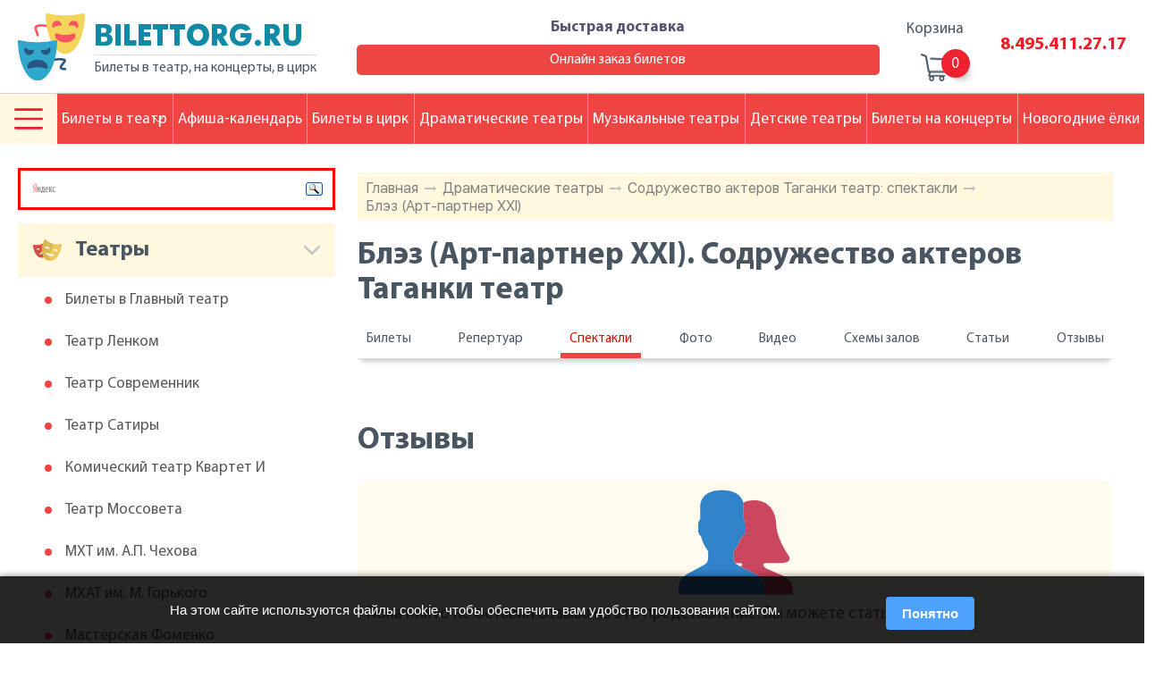

--- FILE ---
content_type: text/html; charset=windows-1251
request_url: https://www.bilettorg.ru/show/7560/
body_size: 6866
content:
<!DOCTYPE html>
<html class="no-js" lang="ru">

    <head>
        <meta charset="windows-1251">
        <meta http-equiv="x-ua-compatible" content="ie=edge">
		<title>Блэз (Арт-партнер XXI). Содружество актеров Таганки театр</title>
		<meta name="description" content="Блэз (Арт-партнер XXI). Содружество актеров Таганки театр" />
		<meta name="keywords" content="блэз арт партнер xxi. содружество актеров таганки театр" />
        <meta name="viewport" content="width=device-width, initial-scale=1.0">
        <meta content="telephone=no" name="format-detection">
        <meta name="HandheldFriendly" content="true">

        <!--[if (gt IE 9)|!(IE)]><!-->
        <link href="/static/css/main.css?" rel="stylesheet" type="text/css">
        <!--<![endif]-->
        <meta property="og:title" content="Блэз (Арт-партнер XXI). Содружество актеров Таганки театр">
        <meta property="og:url" content="https://">
        <meta property="og:description" content="Блэз (Арт-партнер XXI). Содружество актеров Таганки театр">
        <meta property="og:image" content="">
        <meta property="og:image:type" content="image/jpeg">
        <meta property="og:image:width" content="500">
        <meta property="og:image:height" content="300">
        <meta property="twitter:description" content="Блэз (Арт-партнер XXI). Содружество актеров Таганки театр">
        <link rel="icon" type="image/x-icon" href="/favicon.ico">
        <script>
            (function(H){H.className=H.className.replace(/\bno-js\b/,'js')})(document.documentElement)
        </script>
        <script src="/static/js/separate-js/wow.min.js"></script>
		
        <script src="https://ajax.googleapis.com/ajax/libs/jquery/3.3.1/jquery.min.js"></script>
		<meta name="yandex-verification" content="f31b44eaacb3046f" />
    </head>

    <body class="page">
		
		
        <svg xmlns="http://www.w3.org/2000/svg" style="border: 0 !important; clip: rect(0 0 0 0) !important; height: 1px !important; margin: -1px !important; overflow: hidden !important; padding: 0 !important; position: absolute !important; width: 1px !important;"
        class="root-svg-symbols-element">
            <symbol id="menu-options" viewBox="0 0 512 373.03">
                <title>menu-options</title>
                <path class="cls-1" d="M21.94 113.37h468.12a21.94 21.94 0 1 0 0-43.89H21.94a21.94 21.94 0 1 0 0 43.89zm0 164.57h468.12a21.94 21.94 0 1 0 0-43.89H21.94a21.94 21.94 0 0 0 0 43.89zm0 164.57h468.12a21.94 21.94 0 1 0 0-43.89H21.94a21.94 21.94 0 1 0 0 43.89z"
                transform="translate(0 -69.49)" />
            </symbol>
        </svg>
        <div class="wrapper">
            <div class="content">
                <header class="page-header">
                    <div class="container">
                        <div class="page-header__content">
                            <div class="logotype logotype--header" onclick="location.href='/';" style="cursor:pointer;">
                                <div class="img">
                                    <img src="/static/img/content/theater.svg" alt="Логотип">
                                </div>
                                <div class="text">
                                    <h2>BILETTORG.RU</h2>
                                    <p>Билеты в театр, на концерты, в цирк</p>
                                </div>
                            </div>
                            <div class="information">
                                <div class="address">
                                    <p> <span>Адрес:</span>Москва, Цветной бульвар<br />дом 11, строение 6</p>
                                    <p><span>Время работы:</span>Пн-Пт: с 09.00 до 19.00 | Сб-Вс: с 11.00 до 16.00</p>
                                </div>
                                <div class="delivery"><a href="/delivery/">Быстрая доставка<span></span></a><a href="/order/">Онлайн заказ билетов</a>
                                </div>
                            </div>
                            <div class="basket">
                                <a href="/basket/">
                                    <h2>Корзина</h2>
                                    <div><span id="top-basket"></span>
                                    </div>
                                </a>
                            </div>
                            <div class="telephone"><a href="tel:84954112717">8.495.411.27.17</a><a href="tel:"></a>
                            </div>
                        </div>
                    </div>
                </header>
                <main class="page-content">
                    <div class="page-content__wrap wow fadeIn">
						                        <div class="description">
                            <div class="bread">
                                <ul>
                                    						<li><a href="/">Главная</a><span></span></li>
						<li><a href="/common/">Драматические театры</a><span></span></li>
						<li><a href="/shows/70/">Содружество актеров Таганки театр: спектакли</a><span></span></li>
						<li><a href="/show/7560/">Блэз (Арт-партнер XXI)</a></li>

                                </ul>
                            </div>
                            <div class="title">
                                <h1 class="title__headline">Блэз (Арт-партнер XXI). Содружество актеров Таганки театр</h1>
                                <!--<h2 class="title__headline">Содружество актеров Таганки театр</h2>-->
                            </div>
                            <div class="description__nav description__nav--dramatic">
                                <ul>
                                    <li><a href="/theatre-page/70/">Билеты</a></li>
                                    <li><a href="/anonces/70/">Репертуар</a></li>
                                    <li><a class="active" href="/shows/70/" >Спектакли</a></li>
                                    <li><a href="/theatre-pics/70/">Фото</a></li>
                                    <li><a href="/theatre-video/70/">Видео</a></li>
                                    <li><a href="/schemes/70/">Схемы залов</a></li>
                                    <li><a href="/recTheatre/70/">Статьи</a></li>
                                    <li><a href="/teatrComShows/70/">Отзывы</a></li>
                                </ul>
                            </div>

                            <div class="title">
                                <p></p>
                            </div>

                            <div class="where">

                                <ul class="list-content">

                                </ul>
                            </div>
                            
                            
                            <div class="title wow fadeIn" data-wow-offset="30">
                                
                            </div>
                            
                            
                            <div class="title wow fadeIn" data-wow-offset="30">
                                <h2 class="title__headline">Отзывы</h2>
                            </div>
                            <div class="slider__wrap slider__wrap--reviews wow fadeIn" data-wow-offset="30">
                                <div class="slider slider--reviews owl-carousel owl-theme reset-owl">
                                    <div class="slider-slide">
                                        <div class="img">
                                            <img src="/static/img/content/users-img.png" alt="Картинка">
                                        </div>
                                        <div class="text">
                                            <p>Пока никто не оставил отзыва на это представление. Вы можете стать первым :)</p><span></span>
                                        </div>
                                    </div>

                                </div>
                            </div>
                            <div class="description__links wow fadeIn" data-wow-offset="30"><a href="#" onclick="location.replace('/comments-show/7560/');return false;" rel="nofollow">Все отзывы (0)</a>
                            </div>
                            
                            <div class="video video--notice wow fadeIn" data-wow-offset="30">
                            
                                <div class="lists">
                                    <ul>

                                    </ul>
                                    <ul>
                                        
    <li><a href="/show/8170/">Содружество актеров Таганки театр: Чиполлино</a>.</li><li><a href="/show/10400/">Содружество актеров Таганки театр: Концерт по случаю конца света</a>.</li>


                                    </ul>
                                </div>
                            </div>
                            

                            
                            <div class="slider slider--img owl-carousel owl-theme reset-owl wow fadeIn" data-wow-offset="30">
                                
                            </div>
                            
                            

                            <div class="coming-views coming-views--dramatic-teather wow fadeIn" data-wow-offset="30">
                                <ul>

                                </ul>
                            </div>
                            
                            <div class="description__links description__links--jcsb wow fadeIn" data-wow-offset="30"><a href="/theatre-page/70/">Содружество актеров Таганки театр: билет</a> <a href="/anonces/70/">Все события</a>
                            </div>
                            
                        </div>

                        <aside class="aside">
                            <!--<div class="calendar"></div>-->
							
<div style="border: 3px solid red; padding:5px !important; margin: 0px 0 15px 0 !important;" class="ya-site-form ya-site-form_inited_no" onclick="return {'bg': 'transparent', 'publicname': 'Yandex Site Search #1969217', 'target': '_self', 'language': 'ru', 'suggest': true, 'tld': 'ru', 'site_suggest': true, 'action': '//www.bilettorg.ru/search/', 'webopt': false, 'fontsize': 12, 'arrow': false, 'fg': '#000000', 'searchid': '1969217', 'logo': 'rb', 'websearch': false, 'type': 3}"><form action="//yandex.ru/sitesearch" method="get" target="_self"><input type="hidden" name="searchid" value="1969217" /><input type="hidden" name="l10n" value="ru" /><input type="hidden" name="reqenc" value="" /><input type="text" name="text" value="" /><input type="submit" value="Найти" /></form></div><style type="text/css">.ya-page_js_yes .ya-site-form_inited_no { display: none; }</style><script type="text/javascript">(function(w,d,c){var s=d.createElement('script'),h=d.getElementsByTagName('script')[0],e=d.documentElement;(' '+e.className+' ').indexOf(' ya-page_js_yes ')===-1&&(e.className+=' ya-page_js_yes');s.type='text/javascript';s.async=true;s.charset='utf-8';s.src=(d.location.protocol==='https:'?'https:':'http:')+'//site.yandex.net/v2.0/js/all.js';h.parentNode.insertBefore(s,h);(w[c]||(w[c]=[])).push(function(){Ya.Site.Form.init()})})(window,document,'yandex_site_callbacks');</script>


                            <div id="teatr-menu">

                            <h2 class="">Театры</h2>
                            <ul>
                                <li><a href="/theatre-page/106/">Билеты в Главный театр</a>
                                </li>
                                <li><a href="/theatre-page/31/">Театр Ленком</a>
                                </li>
                                <li><a href="/theatre-page/69/">Театр Современник</a>
                                </li>
                                <li><a href="/theatre-page/68/">Театр Сатиры</a>
                                </li>
                                <li><a href="/theatre-page/24/">Комический театр Квартет И</a>
                                </li>
                                <li><a href="/theatre-page/40/">Театр Моссовета</a>
                                </li>
                                <li><a href="/theatre-page/43/">МХТ им. А.П. Чехова</a>
                                </li>
                                <li><a href="/theatre-page/42/">МХАТ им. М. Горького</a>
                                </li>
                                <li><a href="/theatre-page/85/">Мастерская Фоменко</a>
                                </li>
                                <li><a href="/theatre-page/50/">Театр Наций</a>
                                </li>
                                <li><a href="/theatre-page/48/">Театр на Таганке</a>
                                </li>
                                <li><a href="/theatre-page/95/">Эстрады театр</a>
                                </li>
                                <li><a href="/theatre-page/9/">Театр Вахтангова</a>
                                </li>
                                <li><a href="/theatre-page/34/">Театр Маяковского</a>
                                </li>
                                <li><a href="/theatre-page/67/">Театр Сатирикон</a>
                                </li>
                                <li><a href="/theatre-page/119/">Оперетта Московская</a>
                                </li>
                                <li><a href="/theatre-page/33/">Малый театр</a>
                                </li>
                                <li><a href="/theatre-page/22/">Калягина п/р театр (Et Cetera)</a>
                                </li>
                                <li><a href="/theatre-page/114/">Музыкальный театр им. К.С. Станиславского и Вл.И. Немировича-Данченко</a>
                                </li>
                                <li><a href="/theatre-page/39/">Молодежный Российский театр</a>
                                </li>
                                <li><a href="/theatre-page/44/">Театр на Малой Бронной</a>
                                </li>
                                <li><a href="/theatre-page/62/">Театр Пушкина</a>
                                </li>
                                <li><a href="/theatre-page/276/">Театр Пушкина (филиал)</a>
                                </li>
                                <li><a href="/theatre-page/64/">Театр Российской Армии</a>
                                </li>	
                            </ul>
                            <h2 class="">Цирки</h2>
                            <ul>
                                <li><a href="/theatre-page/185/">Цирк Братьев Запашных</a>
                                </li>
                                <li><a href="/theatre-page/132/">Цирк на Цветном бульваре</a>
                                </li>
                                <li><a href="/theatre-page/133/">Цирк на Вернадского</a>
                                </li>
                                <li><a href="/theatre-page/327/">Дельфинарий</a>
                                </li>
                                <li><a href="/theatre-page/284/">Цирк Дю Солей</a>
                                </li>	
                            </ul>
                            <h2 class="">Концертные залы</h2>
                            <ul>
                                <li><a href="/theatre-page/124/">Дом музыки</a>
                                </li>
                                <li><a href="/theatre-page/128/">Чайковского им. концертный зал</a>
                                </li>
                                <li><a href="/theatre-page/140/">Билеты в Олимпийский</a>
                                </li>
                                <li><a href="/theatre-page/113/">Кремлевский дворец</a>
                                </li>	
                            </ul>
                            <h2 class="">Детские театры</h2>
                            <ul>
                                <li><a href="/theatre-page/145/">Театр кошек Куклачева</a>
                                </li>
                                <li><a href="/theatre-page/187/">Уголок дедушки Дурова</a>
                                </li>
                                <li><a href="/theatre-page/120/">Сац им. детский музыкальный театр</a>
                                </li>
                                <li><a href="/theatre-page/56/">Образцова театр кукол</a>
                                </li>
                                <li><a href="/theatre-page/97/">Волшебная лампа детский театр</a>
                                </li>
                                <li><a href="/theatre-page/100/">Клоунады театр Терезы Дуровой</a>
                                </li>
                                <li><a href="/theatre-page/101/">Марионеток детский театр</a>
                                </li>	
                            </ul>
                            <h2 class="">Клубы</h2>
                            <ul>
                                <li><a href="/theatre-page/331/">Клуб 16 тонн</a>
                                </li>
                                <li><a href="/theatre-page/332/">Клуб Б2</a>
                                </li>
                                <li><a href="/theatre-page/370/">Клуб Volta (Вольта)</a>
                                </li>
                                <li><a href="/theatre-page/374/">Клуб Союз Композиторов</a>
                                </li>
                                <li><a href="/theatre-page/368/">Клуб Правда</a>
                                </li>
                                <li><a href="/theatre-page/373/">Известия Холл</a>
                                </li>	
                            </ul>
</div>
<script type="text/javascript">
    var obb=$("#teatr-menu").children("h2");
    var ind=1;
    $(obb).each(function (index) { 
        ind++;
        $(obb[index]).addClass("--"+ind);
    });
</script>
                        </aside>
                    </div>
                    <nav>
                        <div class="navigaton navigaton--header navigaton--fixed navigaton--mobile-close">
                            <div class="navigaton__row">
                                <button type="button">
                                    <svg class="icon" width="512px" height="373.03px">
                                        <use xlink:href="#menu-options"></use>
                                    </svg>

                                </button>


                                <ul class="nav-list">
                                    <li><a class="tick">Билеты в театр</a><span></span>
                                    </li>
                                    <li><a href="/afisha/">Афиша-календарь</a>
                                    </li>
                                    <li><a href="/circus/">Билеты в цирк</a>
                                    </li>
                                    <li><a href="/common/">Драматические театры</a>
                                    </li>
                                    <li><a href="/music/">Музыкальные театры</a>
                                    </li>
                                    <li><a href="/child/">Детские театры</a>
                                    </li>
                                    <li><a href="/concert-anonces/">Билеты на концерты</a>
                                    </li>
                                    <li><a href="/christmas/">Новогодние ёлки</a>
                                    </li>
                                </ul>




                            </div>
                            <div class="navigaton__submenu navigaton__submenu--close hamb">
								<ul>
									<li><span></span><a href="/about-our-company/">О компании</a></li>
									<li><span></span><a href="/novost/">Новости</a></li>
									<li><span></span><a href="/articles/">Статьи</a></li>
									<li><span></span><a href="/auditoriums/">Схемы залов театров</a></li>
									<li><span></span><a href="/addresses/">Адреса театров</a></li>
									<li><span></span><a href="/photoalbum/">Фото театров</a></li>
									<li><span></span><a href="/reviews/">Рецензии</a></li>
									<li><span></span><a href="/comments/">Отзывы</a></li>
                                </ul>
                                <ul>
									<li><span></span><a href="/videocomments/">Видео-отзывы</a></li>
									<li><span></span><a href="/order/">Заказ онлайн</a></li>
									<li><span></span><a href="/directors/">Режиссеры</a></li>
									<li><span></span><a href="/well-known-actors/">Актеры</a></li>
									<li><span></span><a href="/actors-from-the-past/">Актеры прошлых лет</a></li>
									<li><span></span><a href="/composers/">Композиторы</a></li>
									<li><span></span><a href="/playwrights/">Драматурги</a></li>
									<li><span></span><a href="/plays/">Пьесы</a></li>
                                </ul>
                                <!--<ul>
									<li><span></span><a href="/performers/">Исполнители</a></li>
								</ul>-->

                            </div>
                            <div class="navigaton__submenu navigaton__submenu--close ticket">
                                <h2>Популярные театры:</h2>
                                <ul class="list1">
                                    <li><span></span><a href="/theatre-page/106/">Главный театр</a>
                                    </li>
                                    <li><span></span><a href="/theatre-page/43/">МХАТ им. Чехова</a>
                                    </li>
                                    <li><span></span><a href="/theatre-page/48/">Театр на Таганке</a>
                                    </li>
                                </ul>
                                <ul class="list2">
                                    <li><span></span><a href="/theatre-page/50/">Театр Наций</a>
                                    </li>
                                    <li><span></span><a href="/theatre-page/79/">Театр Табакова</a>
                                    </li>
                                    <li><span></span><a href="/theatre-page/42/">МХАТ им. Горького</a>
                                    </li>
                                </ul>
                            </div>
                        </div>
                    </nav>
                </main>
            </div>
            <footer class="page-footer">
                <div class="footer-content">
                    <div class="top">
                        <div class="navigaton navigaton--footer">

                                <ul class="nav-list">
                                    <li><a class="tick">Билеты в театр</a><span></span>
                                    </li>
                                    <li><a href="/afisha/">Афиша-календарь</a>
                                    </li>
                                    <li><a href="/circus/">Билеты в цирк</a>
                                    </li>
                                    <li><a href="/common/">Драматические театры</a>
                                    </li>
                                    <li><a href="/music/">Музыкальные театры</a>
                                    </li>
                                    <li><a href="/child/">Детские театры</a>
                                    </li>
                                    <li><a href="/concert-anonces/">Билеты на концерты</a>
                                    </li>
                                    <li><a href="/christmas/">Новогодние ёлки</a>
                                    </li>
                                </ul>



                        </div>
                    </div>
                    <div class="foot-content">
                        <div class="container">
                            <div class="middle">
                                <div class="left">
                                    <div class="img-wrap">
                                        <div class="img">
                                            <img src="/static/img/content/theater.svg" alt="">
                                        </div>
                                        <div class="text">
                                            <h2>BILETTORG.RU</h2>
                                            <p>Билеты в театр, на концерты, в цирк</p>
                                            
                                        </div>
                                    </div>
                                    <div class="info">
                                        <div>
                                            <h2>Адрес:</h2>
                                            <p>,</p>
                                        </div>
                                        <p></p>
                                        <h2>Время работы:</h2>
                                        <p>Пн-Пт: с 09.00 до 19.00 | Сб-Вс: с 11.00 до 16.00</p>
										<a class="tel1" href="tel:84954112717">8.495.411.27.17</a>
										<a class="tel2" href="tel:"></a>
										<br>
										<a class="tel1" href="/guarantee/">Гарантии</a>
										<a class="tel1" href="/public-offer/">Публичная оферта</a>
										<a class="tel1" href="/personal-data/">Политика обработки <br>персональных данных</a>
                                    </div>
                                </div>
                                <div class="right">
                                    <ul class="list-top">
                                        <li>Выбор места</li>
                                        <li>Информация</li>
                                        <li>Сервисы</li>
                                        <li>О проекте</li>
                                    </ul>
                                    <div class="row">
                                        <ul>
                                            <li><a href="/common/">Драматические театры</a>
                                            </li>
                                            <li><a href="/music/">Музыкальные театры</a>
                                            </li>
                                            <li><a href="/circus/">Цирки</a>
                                            </li>
                                            <li><a href="/child/">Детские театры</a>
                                            </li>
                                            <li><a href="/club/">Клубы</a>
                                            </li>
                                            <li><a href="/concert/">Концертные залы</a>
                                            </li>
                                        </ul>
                                        <ul>
                                            <li><a href="/novost/">Новости</a>
                                            </li>
                                            <li><a href="/articles/">Статьи</a>
                                            </li>
                                            <li><a href="/auditoriums/">Схемы залов театров</a>
                                            </li>
                                            <li><a href="/addresses/">Адреса театров</a>
                                            </li>
                                            <li><a href="/photoalbum/">Фото театров</a>
                                            </li>
                                            <li><a href="/reviews/">Рецензии</a>
                                            </li>
                                            <li><a href="/comments/">Отзывы</a>
                                            </li>
                                        </ul>
                                        <ul>
                                            <li><a href="/afisha/">Афиша-календарь</a>
                                            </li>
                                            <li><a href="/order/">Заказ онлайн</a>
                                            </li>
                                            <li><a href="/payment-ways/">Способы оплаты</a>
                                            </li>
                                        </ul>
                                        <ul>
                                            <!--<li><a href="/public-offer/">Публичная оферта</a>
                                            </li>
                                            <li><a href="/guarantee/">Гарантии</a>
                                            </li>-->
                                            <li><a href="/vacancies/">Вакансии</a>
                                            </li>
                                            <li><a href="/contact/">Контакты</a>
                                            </li>
                                        </ul>
                                    </div>

                                </div>
                            </div>
                            <div class="bottom">
								<span class="metrika">
<!-- Yandex.Metrika informer --> <a href="https://metrika.yandex.ru/stat/?id=12299233&amp;from=informer" target="_blank" rel="nofollow"><img src="https://informer.yandex.ru/informer/12299233/3_1_FFFFFFFF_EFEFEFFF_0_pageviews" style="width:88px; height:31px; border:0;" alt="Яндекс.Метрика" title="Яндекс.Метрика: данные за сегодня (просмотры, визиты и уникальные посетители)" class="ym-advanced-informer" data-cid="12299233" data-lang="ru" /></a> <!-- /Yandex.Metrika informer --> <!-- Yandex.Metrika counter --> <script type="text/javascript" > (function (d, w, c) { (w[c] = w[c] || []).push(function() { try { w.yaCounter12299233 = new Ya.Metrika({ id:12299233, clickmap:true, trackLinks:true, accurateTrackBounce:true, webvisor:true }); } catch(e) { } }); var n = d.getElementsByTagName("script")[0], s = d.createElement("script"), f = function () { n.parentNode.insertBefore(s, n); }; s.type = "text/javascript"; s.async = true; s.src = "https://mc.yandex.ru/metrika/watch.js"; if (w.opera == "[object Opera]") { d.addEventListener("DOMContentLoaded", f, false); } else { f(); } })(document, window, "yandex_metrika_callbacks"); </script> <noscript><div><img src="https://mc.yandex.ru/watch/12299233" style="position:absolute; left:-9999px;" alt="" /></div></noscript> <!-- /Yandex.Metrika counter -->
								</span>
                                <p class="copyright">© 2010-2026 BILETTORG</p>
                                <!--<a href="#">
                                    <p>Создание и продвижение сайтов</p><span></span>
                                </a>-->
                            </div>
                        </div>
                    </div>
                </div>
            </footer>
        </div>

        <form id="forder" method="post" action="/order/"><input id="worder" name="worder" value="" type="hidden" /></form>
        
        <script src="/static/js/separate-js/owl.carousel.min.js"></script>
        <script src="/static/js/separate-js/jquery-ui.js"></script>
        <script src="/static/js/separate-js/jquery.fancybox.js"></script>
        <script src="/static/js/main.js"></script>
        <script type="text/javascript">
		function basketCheck(){
		    $.ajax({
		    url: "/ajax/basket.php",
		    cache: false,
		    success: function(html){
		    $("#top-basket").html(html);
		    }
		    });
		}
		basketCheck();
	</script>
    
    
    
	
		<!-- COOKIE NOTICE -->
		<div id="cookieNotice" style="
		  position: fixed;
		  bottom: 0;
		  left: 0;
		  right: 0;
		  background: rgba(0,0,0,0.85);
		  color: #fff;
		  padding: 15px 20px;
		  font-size: 15px;
		  line-height: 1.4;
		  display: none;
		  z-index: 9999;
		  box-shadow: 0 -2px 6px rgba(0,0,0,0.3);
		">
		  <div style="max-width: 900px; margin: auto; display: flex; flex-wrap: wrap; align-items: center; justify-content: space-between;">
			<div style="flex:1; min-width:220px; margin-right:15px;">
			  На этом сайте используются файлы cookie, чтобы обеспечить вам удобство пользования сайтом.
			  <!--<a href="/privacy" style="color:#4da3ff; text-decoration:underline;">Подробнее</a>-->
			</div>
			<button id="cookieAccept" style="
			  background:#4da3ff;
			  color:#fff;
			  border:none;
			  border-radius:4px;
			  padding:8px 18px;
			  cursor:pointer;
			  font-weight:bold;
			  margin-top:8px;
			">Понятно</button>
		  </div>
		</div>

		<script>
		(function(){
		  // Проверяем, было ли принято соглашение ранее
		  if(!localStorage.getItem('cookieAccepted')){
			document.getElementById('cookieNotice').style.display = 'block';
		  }

		  document.getElementById('cookieAccept').onclick = function(){
			localStorage.setItem('cookieAccepted','1');
			document.getElementById('cookieNotice').style.display = 'none';
		  };
		})();
		</script>

	
	
    </body>

</html>

--- FILE ---
content_type: image/svg+xml
request_url: https://www.bilettorg.ru/static/img/content/theater2.svg
body_size: 949
content:
<svg id="Layer_1" data-name="Layer 1" xmlns="http://www.w3.org/2000/svg" viewBox="0 0 504.33 374.2"><defs><style>.cls-1{fill:#e2574c}.cls-2{fill:#efc75e}.cls-3{fill:#dcb757}.cls-4{fill:#d05046}</style></defs><title>theater2</title><path class="cls-1" d="M198.59 341.56v-33.08l-92.16 26s6.69-39.39 54.74-53.17c14.57-3.94 27.18-3.94 37.41-2V143.06h46.08c-5.12-15.36-9.85-27.57-13.79-35.84-6.7-13.79-13.79-4.73-29.15 8.67-11 9.06-39 29.14-81.13 40.17-42.14 11.42-76 8.27-90.19 5.91-20.07-3.55-30.71-7.88-29.52 7.48.79 13.39 3.94 34.26 11.42 62.23 15.75 59.86 68.14 175.26 167.38 148.48 26-7.09 44.51-20.87 57.11-38.6h-38.2zM50.11 232.46l70.5-18.46s-2 27.18-28.36 34.26c-26.39 6.65-42.14-15.8-42.14-15.8z" transform="translate(0 -65.07)"/><path class="cls-2" d="M465.22 145.82c-18.9 3.15-63.8 7.48-119.33-7.48s-92.55-41-107.13-53.17c-20.87-17.33-29.93-29.15-38.6-11-7.88 16.15-18.12 42.14-28 78.77-21.27 79.16-37 246.15 94.13 281.21 131.55 35.05 201.26-117.37 222.52-196.53 9.85-36.63 14.18-64.2 15.36-81.92 1.62-20.52-12.17-14.61-38.95-9.88zm-263.87 65.77s20.87-32.69 56.32-22.45 38.2 49.23 38.2 49.23zm85.85 143.76C225.37 337.23 215.92 288 215.92 288l165.81 46.08c0 .39-33.48 38.99-94.53 21.27zm59.86-100.43s20.09-32.29 54-22.45c33.87 10.24 36.63 49.23 36.63 49.23z" transform="translate(0 -65.07)"/><path class="cls-3" d="M291.93 356.53l-4.73-1.18C225.37 337.23 215.92 288 215.92 288l87.43 24.42 44.9-173.69a5 5 0 0 0-2.36-.39c-55.53-15-92.55-41-107.13-53.17-20.87-17.33-29.93-29.15-38.6-11-7.88 16.15-18.12 42.14-28 78.77-20.48 76-35.84 232.76 79.56 276.48l19.69 5.91 20.48-78.77zm-90.58-144.94s20.87-32.69 56.32-22.45 38.2 49.23 38.2 49.23z" transform="translate(0 -65.07)"/><path class="cls-4" d="M165.9 317.93l-59.47 16.93s6.3-37 50-51.59l-33.86-127.21a25.08 25.08 0 0 1-2.76.79c-42.14 11.42-76 8.27-90.19 5.91-20.08-3.55-30.71-7.88-29.53 7.48.79 13.39 3.91 34.26 11.42 62.23 16.54 59.08 68.92 174.47 168.17 147.69l2.36-.79zM50.11 232.46l70.5-18.46s-2 27.18-28.36 34.26c-26.39 6.65-42.14-15.8-42.14-15.8z" transform="translate(0 -65.07)"/></svg>

--- FILE ---
content_type: image/svg+xml
request_url: https://www.bilettorg.ru/static/img/content/delivery-truck.svg
body_size: 1622
content:
<svg id="Capa_1" data-name="Capa 1" xmlns="http://www.w3.org/2000/svg" viewBox="0 0 512 367.16"><defs><style>.cls-1{fill:#5d9cec}.cls-2{fill:#4a89dc}.cls-3{fill:#ed5565}.cls-4{fill:#da4453}.cls-5{fill:#ccd1d9}.cls-6{fill:#e6e9ed}.cls-7{fill:#aab2bc}.cls-8{fill:#656d78}</style></defs><title>delivery-truck</title><path class="cls-1" d="M414.5 192.08h-32.23l-6.53 75h38.76c23 0 33.34 11.91 44.31 24.51 10.4 11.95 22.18 25.49 44.49 25.49h6.85l.61-6.8c.75-8.78 1.24-16.17 1.24-20.7a97.61 97.61 0 0 0-97.5-97.5z" transform="translate(0 -72.42)"/><path class="cls-2" d="M414.5 192.08h-30a97.61 97.61 0 0 1 97.5 97.5c0 4.53-.48 11.92-1.24 20.7l-.1 1.08a45.25 45.25 0 0 0 22.64 5.72h6.85l.61-6.8c.75-8.78 1.24-16.17 1.24-20.7a97.61 97.61 0 0 0-97.5-97.5z" transform="translate(0 -72.42)"/><path class="cls-3" d="M392 79.85v-1.07c0-.11 0-.28-.07-.42s-.05-.21-.08-.31-.07-.27-.11-.4-.08-.22-.12-.32-.08-.24-.14-.36-.11-.24-.17-.36-.09-.2-.14-.29-.17-.28-.26-.42l-.12-.19a5.72 5.72 0 0 0-.37-.49l-.06-.08a7.5 7.5 0 0 0-2.18-1.8c-.17-.09-.35-.18-.54-.26l-.24-.08-.45-.17-.25-.09-.38-.1-.36-.09-.35-.05-.41-.06H111a7.5 7.5 0 0 0-7.32 5.92v.07c0 .19-.06.38-.09.57s0 .12 0 .18L81.3 308.8l-.07.76a7.5 7.5 0 0 0 7.5 7.48H365.4l.58-.09.25-.06.45-.11.29-.1.37-.14.31-.14.33-.16.3-.17.3-.19.28-.2.29-.22.26-.21.28-.25.23-.23.26-.29.2-.24.24-.32.17-.25.21-.35.15-.27c.06-.12.12-.24.17-.36l.13-.29c0-.12.09-.24.13-.36s.08-.21.11-.32.06-.23.09-.35.06-.24.08-.36 0-.24.05-.36 0-.25.05-.37 0 0 0-.05L392 80.71v-.86z" transform="translate(0 -72.42)"/><path class="cls-4" d="M392 79.85v-1.07c0-.11 0-.28-.07-.42s-.05-.21-.08-.31-.07-.27-.11-.4-.08-.22-.12-.32-.08-.24-.14-.36-.11-.24-.17-.36-.09-.2-.14-.29-.17-.28-.26-.42l-.12-.19a5.72 5.72 0 0 0-.37-.49l-.06-.08a7.5 7.5 0 0 0-2.18-1.8c-.17-.09-.35-.18-.54-.26l-.24-.08-.45-.17-.25-.09-.38-.1-.36-.09-.35-.05-.41-.06h-30l.41.06.35.05.36.09.38.1.25.09.45.17.13.06c.18.08.36.16.54.26a7.5 7.5 0 0 1 2.18 1.8l.06.08c.13.16.25.32.37.49l.12.19c.09.14.18.28.26.42s.1.19.14.29.12.23.17.36.09.24.14.36.08.21.12.32.07.26.11.4.06.21.08.31 0 .28.07.42 0 .21 0 .32v1.61L342 310.23v.05c0 .05 0 .25-.05.37s0 .24-.05.36-.05.24-.08.36-.06.24-.09.35-.07.22-.11.32-.08.24-.13.36l-.13.29c-.06.12-.11.24-.17.36l-.15.27-.21.35-.17.25-.24.32-.2.24-.26.29-.23.23-.28.25-.26.21-.29.22-.28.2-.3.19-.3.17-.33.16-.31.14-.37.14-.29.1-.45.11-.25.06-.58.09h-.88 30.89l.58-.09.25-.06.45-.11.29-.1.37-.14.31-.14.33-.16.3-.17.3-.19.28-.2.29-.22.26-.21.28-.25.23-.23.26-.29.2-.24.24-.32.17-.25.21-.35.15-.27c.06-.12.12-.24.17-.36l.13-.29c0-.12.09-.24.13-.36s.08-.21.11-.32.06-.23.09-.35.06-.24.08-.36 0-.24.05-.36 0-.25.05-.37 0 0 0-.05L392 80.71v-.86z" transform="translate(0 -72.42)"/><path class="cls-5" d="M414.5 267.08a59 59 0 0 1 6.94.4l6.48-74.48a98 98 0 0 0-13.42-.93h-1.55l-6.53 75h8.08z" transform="translate(0 -72.42)"/><path class="cls-6" d="M151 257.08H61a7.5 7.5 0 1 1 0-15h90a7.5 7.5 0 0 1 0 15zm-80-50H34.33a7.5 7.5 0 1 1 0-15H71a7.5 7.5 0 1 1 0 15zm120-60H7.5a7.5 7.5 0 0 1 0-15H191a7.5 7.5 0 0 1 0 15z" transform="translate(0 -72.42)"/><path class="cls-5" d="M510.75 310.37l-.59 6.54c.21-2.24.41-4.43.59-6.53zm-7.45 6.71c-22.3 0-34.09-13.54-44.49-25.49-11-12.61-21.33-24.51-44.31-24.51h-38.76L372 310.23v.05c0 .05 0 .25-.05.37s0 .24-.05.36-.05.24-.08.36-.06.24-.09.35-.07.22-.11.32-.08.24-.13.36l-.13.29c-.06.12-.11.24-.17.36l-.15.27-.21.35-.17.25-.24.32-.2.24-.26.29-.23.23-.28.25-.26.21-.29.22-.28.2-.3.19-.3.17-.33.16-.31.14-.37.14-.29.1-.45.11-.25.06-.58.09H88.76a7.5 7.5 0 0 1-7.5-7.48l-7.72 79.24v1.53c0 .06.05.39.09.58s0 .11 0 .17.07.28.11.42 0 .2.08.3v.08a7.51 7.51 0 0 0 1.78 2.94l.25.23a7.41 7.41 0 0 0 1.74 1.19l.4.19h.13l.57.21h.05c.22.07.45.13.68.17h.09c.22 0 .44.08.66.1h415.1l.58-.09.24-.06.44-.11.29-.1.37-.14.3-.13.33-.16.3-.16.31-.19.28-.19.3-.22.24-.2.3-.27.2-.2c.11-.11.2-.22.3-.33l.16-.18c.11-.13.21-.27.31-.41l.11-.14c.12-.18.24-.37.34-.56a6.89 6.89 0 0 0 .31-.64l.07-.19c.06-.15.12-.31.17-.47s.06-.21.09-.32.07-.25.1-.38 0-.23.06-.34 0-.2.05-.3c.3-2.37 5.39-43.22 8.21-73.43z" transform="translate(0 -72.42)"/><path class="cls-7" d="M503.3 317.08a45.25 45.25 0 0 1-22.59-5.69c-2.82 30.22-8.48 76.76-8.77 79.12 0 .1 0 .2-.05.3s0 .23-.06.34-.06.25-.1.38-.05.21-.09.32-.11.32-.17.47l-.07.19a6.9 6.9 0 0 1-.31.64c-.11.19-.22.38-.34.56l-.11.14c-.1.14-.2.28-.31.41l-.16.18c-.1.11-.2.23-.3.33l-.2.2-.3.27-.24.2-.3.22-.28.19-.31.19-.3.16-.33.16-.3.13-.37.14-.29.1-.44.11-.24.06-.58.09h-.85 30.87l.58-.09.24-.06.44-.11.29-.1.37-.14.3-.13.33-.16.3-.16.31-.19.28-.19.3-.22.24-.2.3-.27.2-.2c.11-.11.2-.22.3-.33l.16-.18c.11-.13.21-.27.31-.41l.11-.14c.12-.18.24-.37.34-.56a6.89 6.89 0 0 0 .31-.64l.07-.19c.06-.15.12-.31.17-.47s.06-.21.09-.32.07-.25.1-.38 0-.23.06-.34 0-.2.05-.3c.3-2.37 5.39-43.22 8.21-73.43z" transform="translate(0 -72.42)"/><path class="cls-8" d="M171 439.58a50 50 0 1 1 50-50 50.06 50.06 0 0 1-50 50z" transform="translate(0 -72.42)"/><path class="cls-5" d="M171 409.58a20 20 0 1 1 20-20 20 20 0 0 1-20 20z" transform="translate(0 -72.42)"/><path class="cls-8" d="M404.5 439.58a50 50 0 1 1 50-50 50.06 50.06 0 0 1-50 50z" transform="translate(0 -72.42)"/><path class="cls-5" d="M404.5 409.58a20 20 0 1 1 20-20 20 20 0 0 1-20 20z" transform="translate(0 -72.42)"/></svg>